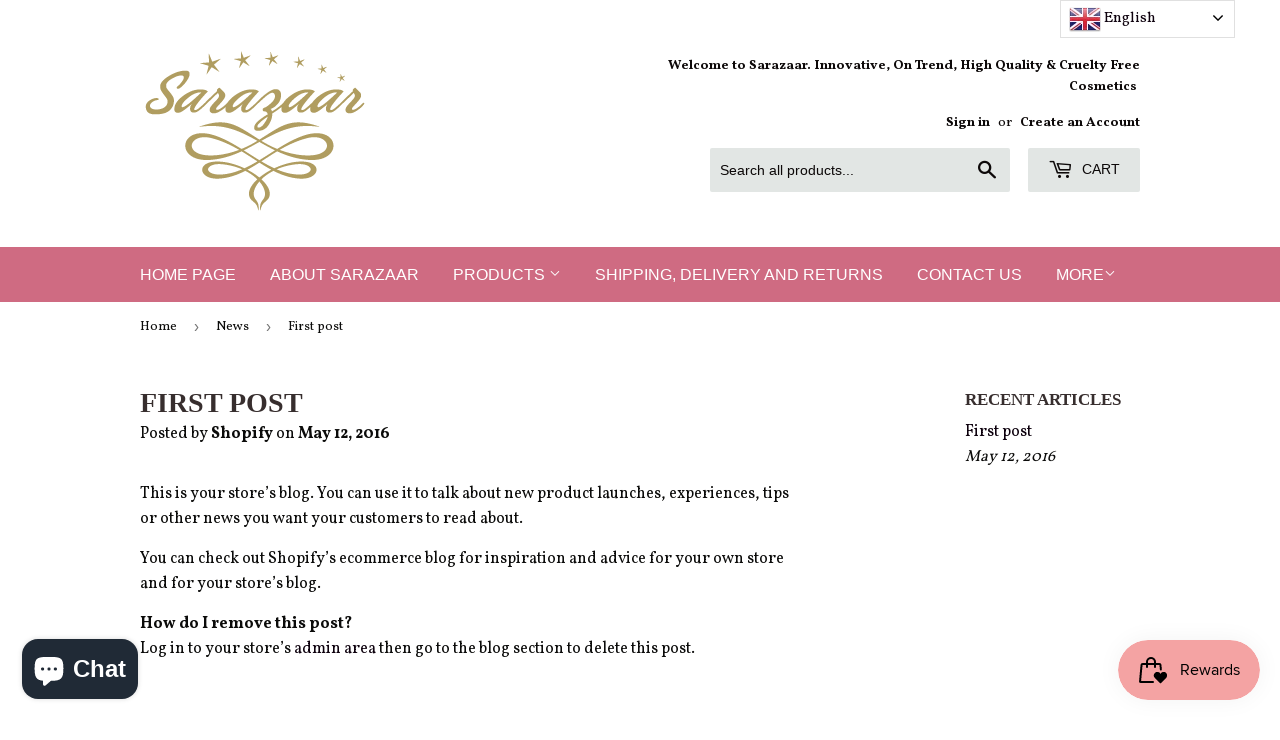

--- FILE ---
content_type: application/javascript
request_url: https://pandaapps.in/apps/languagepanda/getstoreinfo.php?shop=sarazaar.myshopify.com&_=1768746974417
body_size: 2128
content:
language_style = 'style_3';
language_position = 2;
language_onoff = 1;
translatelang = 1;
specific_languages = 'ar,hy,az,bn,bs,bg,zh-CN,hr,cs,da,nl,en,et,tl,fi,fr,ka,de,el,gu,iw,hi,hu,is,id,ga,it,ja,kk,ko,ku,lt,lb,mk,ms,mt,no,ps,fa,pl,pt,pa,ro,ru,sr,sk,sl,so,es,su,sv,th,tr,uk,ur,vi,cy,yi';
primary_locale = 'en';
translate_from = 'en';
native_language = '0';
flagsize = '32';
htmlcode = '<div class="selected"><a href="#" onclick="return false;" class=""><img src="https://pandaapps.in/apps/languagepanda/flags/32/en.png" height="32" width="32" alt="en"> English</a></div><div class="option" style="display: none;"><a href="#" onclick="doPandaTranslate(\'en|ar\');jQuery(\'div.pandaswitcher div.selected a\').html(jQuery(this).html());return false;" title="Arabic" class="nturl"><img data-gt-lazy-src="https://pandaapps.in/apps/languagepanda/flags/32/ar.png" height="32" width="32" alt="ar" src="https://pandaapps.in/apps/languagepanda/flags/32/ar.png"> Arabic</a><a href="#" onclick="doPandaTranslate(\'en|hy\');jQuery(\'div.pandaswitcher div.selected a\').html(jQuery(this).html());return false;" title="Armenian" class="nturl"><img data-gt-lazy-src="https://pandaapps.in/apps/languagepanda/flags/32/hy.png" height="32" width="32" alt="hy" src="https://pandaapps.in/apps/languagepanda/flags/32/hy.png"> Armenian</a><a href="#" onclick="doPandaTranslate(\'en|az\');jQuery(\'div.pandaswitcher div.selected a\').html(jQuery(this).html());return false;" title="Azerbaijani" class="nturl"><img data-gt-lazy-src="https://pandaapps.in/apps/languagepanda/flags/32/az.png" height="32" width="32" alt="az" src="https://pandaapps.in/apps/languagepanda/flags/32/az.png"> Azerbaijani</a><a href="#" onclick="doPandaTranslate(\'en|bn\');jQuery(\'div.pandaswitcher div.selected a\').html(jQuery(this).html());return false;" title="Bengali" class="nturl"><img data-gt-lazy-src="https://pandaapps.in/apps/languagepanda/flags/32/bn.png" height="32" width="32" alt="bn" src="https://pandaapps.in/apps/languagepanda/flags/32/bn.png"> Bengali</a><a href="#" onclick="doPandaTranslate(\'en|bs\');jQuery(\'div.pandaswitcher div.selected a\').html(jQuery(this).html());return false;" title="Bosnian" class="nturl"><img data-gt-lazy-src="https://pandaapps.in/apps/languagepanda/flags/32/bs.png" height="32" width="32" alt="bs" src="https://pandaapps.in/apps/languagepanda/flags/32/bs.png"> Bosnian</a><a href="#" onclick="doPandaTranslate(\'en|bg\');jQuery(\'div.pandaswitcher div.selected a\').html(jQuery(this).html());return false;" title="Bulgarian" class="nturl"><img data-gt-lazy-src="https://pandaapps.in/apps/languagepanda/flags/32/bg.png" height="32" width="32" alt="bg" src="https://pandaapps.in/apps/languagepanda/flags/32/bg.png"> Bulgarian</a><a href="#" onclick="doPandaTranslate(\'en|zh-CN\');jQuery(\'div.pandaswitcher div.selected a\').html(jQuery(this).html());return false;" title="Chinese" class="nturl"><img data-gt-lazy-src="https://pandaapps.in/apps/languagepanda/flags/32/zh-CN.png" height="32" width="32" alt="zh-CN" src="https://pandaapps.in/apps/languagepanda/flags/32/zh-CN.png"> Chinese</a><a href="#" onclick="doPandaTranslate(\'en|hr\');jQuery(\'div.pandaswitcher div.selected a\').html(jQuery(this).html());return false;" title="Croatian" class="nturl"><img data-gt-lazy-src="https://pandaapps.in/apps/languagepanda/flags/32/hr.png" height="32" width="32" alt="hr" src="https://pandaapps.in/apps/languagepanda/flags/32/hr.png"> Croatian</a><a href="#" onclick="doPandaTranslate(\'en|cs\');jQuery(\'div.pandaswitcher div.selected a\').html(jQuery(this).html());return false;" title="Czech" class="nturl"><img data-gt-lazy-src="https://pandaapps.in/apps/languagepanda/flags/32/cs.png" height="32" width="32" alt="cs" src="https://pandaapps.in/apps/languagepanda/flags/32/cs.png"> Czech</a><a href="#" onclick="doPandaTranslate(\'en|da\');jQuery(\'div.pandaswitcher div.selected a\').html(jQuery(this).html());return false;" title="Danish" class="nturl"><img data-gt-lazy-src="https://pandaapps.in/apps/languagepanda/flags/32/da.png" height="32" width="32" alt="da" src="https://pandaapps.in/apps/languagepanda/flags/32/da.png"> Danish</a><a href="#" onclick="doPandaTranslate(\'en|nl\');jQuery(\'div.pandaswitcher div.selected a\').html(jQuery(this).html());return false;" title="Dutch" class="nturl"><img data-gt-lazy-src="https://pandaapps.in/apps/languagepanda/flags/32/nl.png" height="32" width="32" alt="nl" src="https://pandaapps.in/apps/languagepanda/flags/32/nl.png"> Dutch</a><a href="#" onclick="doPandaTranslate(\'en|en\');jQuery(\'div.pandaswitcher div.selected a\').html(jQuery(this).html());return false;" title="English" class="nturl"><img data-gt-lazy-src="https://pandaapps.in/apps/languagepanda/flags/32/en.png" height="32" width="32" alt="en" src="https://pandaapps.in/apps/languagepanda/flags/32/en.png"> English</a><a href="#" onclick="doPandaTranslate(\'en|et\');jQuery(\'div.pandaswitcher div.selected a\').html(jQuery(this).html());return false;" title="Estonian" class="nturl"><img data-gt-lazy-src="https://pandaapps.in/apps/languagepanda/flags/32/et.png" height="32" width="32" alt="et" src="https://pandaapps.in/apps/languagepanda/flags/32/et.png"> Estonian</a><a href="#" onclick="doPandaTranslate(\'en|tl\');jQuery(\'div.pandaswitcher div.selected a\').html(jQuery(this).html());return false;" title="Filipino" class="nturl"><img data-gt-lazy-src="https://pandaapps.in/apps/languagepanda/flags/32/tl.png" height="32" width="32" alt="tl" src="https://pandaapps.in/apps/languagepanda/flags/32/tl.png"> Filipino</a><a href="#" onclick="doPandaTranslate(\'en|fi\');jQuery(\'div.pandaswitcher div.selected a\').html(jQuery(this).html());return false;" title="Finnish" class="nturl"><img data-gt-lazy-src="https://pandaapps.in/apps/languagepanda/flags/32/fi.png" height="32" width="32" alt="fi" src="https://pandaapps.in/apps/languagepanda/flags/32/fi.png"> Finnish</a><a href="#" onclick="doPandaTranslate(\'en|fr\');jQuery(\'div.pandaswitcher div.selected a\').html(jQuery(this).html());return false;" title="French" class="nturl"><img data-gt-lazy-src="https://pandaapps.in/apps/languagepanda/flags/32/fr.png" height="32" width="32" alt="fr" src="https://pandaapps.in/apps/languagepanda/flags/32/fr.png"> French</a><a href="#" onclick="doPandaTranslate(\'en|ka\');jQuery(\'div.pandaswitcher div.selected a\').html(jQuery(this).html());return false;" title="Georgian" class="nturl"><img data-gt-lazy-src="https://pandaapps.in/apps/languagepanda/flags/32/ka.png" height="32" width="32" alt="ka" src="https://pandaapps.in/apps/languagepanda/flags/32/ka.png"> Georgian</a><a href="#" onclick="doPandaTranslate(\'en|de\');jQuery(\'div.pandaswitcher div.selected a\').html(jQuery(this).html());return false;" title="German" class="nturl"><img data-gt-lazy-src="https://pandaapps.in/apps/languagepanda/flags/32/de.png" height="32" width="32" alt="de" src="https://pandaapps.in/apps/languagepanda/flags/32/de.png"> German</a><a href="#" onclick="doPandaTranslate(\'en|el\');jQuery(\'div.pandaswitcher div.selected a\').html(jQuery(this).html());return false;" title="Greek" class="nturl"><img data-gt-lazy-src="https://pandaapps.in/apps/languagepanda/flags/32/el.png" height="32" width="32" alt="el" src="https://pandaapps.in/apps/languagepanda/flags/32/el.png"> Greek</a><a href="#" onclick="doPandaTranslate(\'en|gu\');jQuery(\'div.pandaswitcher div.selected a\').html(jQuery(this).html());return false;" title="Gujarati" class="nturl"><img data-gt-lazy-src="https://pandaapps.in/apps/languagepanda/flags/32/gu.png" height="32" width="32" alt="gu" src="https://pandaapps.in/apps/languagepanda/flags/32/gu.png"> Gujarati</a><a href="#" onclick="doPandaTranslate(\'en|iw\');jQuery(\'div.pandaswitcher div.selected a\').html(jQuery(this).html());return false;" title="Hebrew" class="nturl"><img data-gt-lazy-src="https://pandaapps.in/apps/languagepanda/flags/32/iw.png" height="32" width="32" alt="iw" src="https://pandaapps.in/apps/languagepanda/flags/32/iw.png"> Hebrew</a><a href="#" onclick="doPandaTranslate(\'en|hi\');jQuery(\'div.pandaswitcher div.selected a\').html(jQuery(this).html());return false;" title="Hindi" class="nturl"><img data-gt-lazy-src="https://pandaapps.in/apps/languagepanda/flags/32/hi.png" height="32" width="32" alt="hi" src="https://pandaapps.in/apps/languagepanda/flags/32/hi.png"> Hindi</a><a href="#" onclick="doPandaTranslate(\'en|hu\');jQuery(\'div.pandaswitcher div.selected a\').html(jQuery(this).html());return false;" title="Hungarian" class="nturl"><img data-gt-lazy-src="https://pandaapps.in/apps/languagepanda/flags/32/hu.png" height="32" width="32" alt="hu" src="https://pandaapps.in/apps/languagepanda/flags/32/hu.png"> Hungarian</a><a href="#" onclick="doPandaTranslate(\'en|is\');jQuery(\'div.pandaswitcher div.selected a\').html(jQuery(this).html());return false;" title="Icelandic" class="nturl"><img data-gt-lazy-src="https://pandaapps.in/apps/languagepanda/flags/32/is.png" height="32" width="32" alt="is" src="https://pandaapps.in/apps/languagepanda/flags/32/is.png"> Icelandic</a><a href="#" onclick="doPandaTranslate(\'en|id\');jQuery(\'div.pandaswitcher div.selected a\').html(jQuery(this).html());return false;" title="Indonesian" class="nturl"><img data-gt-lazy-src="https://pandaapps.in/apps/languagepanda/flags/32/id.png" height="32" width="32" alt="id" src="https://pandaapps.in/apps/languagepanda/flags/32/id.png"> Indonesian</a><a href="#" onclick="doPandaTranslate(\'en|ga\');jQuery(\'div.pandaswitcher div.selected a\').html(jQuery(this).html());return false;" title="Irish" class="nturl"><img data-gt-lazy-src="https://pandaapps.in/apps/languagepanda/flags/32/ga.png" height="32" width="32" alt="ga" src="https://pandaapps.in/apps/languagepanda/flags/32/ga.png"> Irish</a><a href="#" onclick="doPandaTranslate(\'en|it\');jQuery(\'div.pandaswitcher div.selected a\').html(jQuery(this).html());return false;" title="Italian" class="nturl"><img data-gt-lazy-src="https://pandaapps.in/apps/languagepanda/flags/32/it.png" height="32" width="32" alt="it" src="https://pandaapps.in/apps/languagepanda/flags/32/it.png"> Italian</a><a href="#" onclick="doPandaTranslate(\'en|ja\');jQuery(\'div.pandaswitcher div.selected a\').html(jQuery(this).html());return false;" title="Japanese" class="nturl"><img data-gt-lazy-src="https://pandaapps.in/apps/languagepanda/flags/32/ja.png" height="32" width="32" alt="ja" src="https://pandaapps.in/apps/languagepanda/flags/32/ja.png"> Japanese</a><a href="#" onclick="doPandaTranslate(\'en|kk\');jQuery(\'div.pandaswitcher div.selected a\').html(jQuery(this).html());return false;" title="Kazakh" class="nturl"><img data-gt-lazy-src="https://pandaapps.in/apps/languagepanda/flags/32/kk.png" height="32" width="32" alt="kk" src="https://pandaapps.in/apps/languagepanda/flags/32/kk.png"> Kazakh</a><a href="#" onclick="doPandaTranslate(\'en|ko\');jQuery(\'div.pandaswitcher div.selected a\').html(jQuery(this).html());return false;" title="Korean" class="nturl"><img data-gt-lazy-src="https://pandaapps.in/apps/languagepanda/flags/32/ko.png" height="32" width="32" alt="ko" src="https://pandaapps.in/apps/languagepanda/flags/32/ko.png"> Korean</a><a href="#" onclick="doPandaTranslate(\'en|ku\');jQuery(\'div.pandaswitcher div.selected a\').html(jQuery(this).html());return false;" title="Kurdish" class="nturl"><img data-gt-lazy-src="https://pandaapps.in/apps/languagepanda/flags/32/ku.png" height="32" width="32" alt="ku" src="https://pandaapps.in/apps/languagepanda/flags/32/ku.png"> Kurdish</a><a href="#" onclick="doPandaTranslate(\'en|lt\');jQuery(\'div.pandaswitcher div.selected a\').html(jQuery(this).html());return false;" title="Lithuanian" class="nturl"><img data-gt-lazy-src="https://pandaapps.in/apps/languagepanda/flags/32/lt.png" height="32" width="32" alt="lt" src="https://pandaapps.in/apps/languagepanda/flags/32/lt.png"> Lithuanian</a><a href="#" onclick="doPandaTranslate(\'en|lb\');jQuery(\'div.pandaswitcher div.selected a\').html(jQuery(this).html());return false;" title="Luxembourgish" class="nturl"><img data-gt-lazy-src="https://pandaapps.in/apps/languagepanda/flags/32/lb.png" height="32" width="32" alt="lb" src="https://pandaapps.in/apps/languagepanda/flags/32/lb.png"> Luxembourgish</a><a href="#" onclick="doPandaTranslate(\'en|mk\');jQuery(\'div.pandaswitcher div.selected a\').html(jQuery(this).html());return false;" title="Macedonian" class="nturl"><img data-gt-lazy-src="https://pandaapps.in/apps/languagepanda/flags/32/mk.png" height="32" width="32" alt="mk" src="https://pandaapps.in/apps/languagepanda/flags/32/mk.png"> Macedonian</a><a href="#" onclick="doPandaTranslate(\'en|ms\');jQuery(\'div.pandaswitcher div.selected a\').html(jQuery(this).html());return false;" title="Malay" class="nturl"><img data-gt-lazy-src="https://pandaapps.in/apps/languagepanda/flags/32/ms.png" height="32" width="32" alt="ms" src="https://pandaapps.in/apps/languagepanda/flags/32/ms.png"> Malay</a><a href="#" onclick="doPandaTranslate(\'en|mt\');jQuery(\'div.pandaswitcher div.selected a\').html(jQuery(this).html());return false;" title="Maltese" class="nturl"><img data-gt-lazy-src="https://pandaapps.in/apps/languagepanda/flags/32/mt.png" height="32" width="32" alt="mt" src="https://pandaapps.in/apps/languagepanda/flags/32/mt.png"> Maltese</a><a href="#" onclick="doPandaTranslate(\'en|no\');jQuery(\'div.pandaswitcher div.selected a\').html(jQuery(this).html());return false;" title="Norwegian" class="nturl"><img data-gt-lazy-src="https://pandaapps.in/apps/languagepanda/flags/32/no.png" height="32" width="32" alt="no" src="https://pandaapps.in/apps/languagepanda/flags/32/no.png"> Norwegian</a><a href="#" onclick="doPandaTranslate(\'en|ps\');jQuery(\'div.pandaswitcher div.selected a\').html(jQuery(this).html());return false;" title="Pashto" class="nturl"><img data-gt-lazy-src="https://pandaapps.in/apps/languagepanda/flags/32/ps.png" height="32" width="32" alt="ps" src="https://pandaapps.in/apps/languagepanda/flags/32/ps.png"> Pashto</a><a href="#" onclick="doPandaTranslate(\'en|fa\');jQuery(\'div.pandaswitcher div.selected a\').html(jQuery(this).html());return false;" title="Persian" class="nturl"><img data-gt-lazy-src="https://pandaapps.in/apps/languagepanda/flags/32/fa.png" height="32" width="32" alt="fa" src="https://pandaapps.in/apps/languagepanda/flags/32/fa.png"> Persian</a><a href="#" onclick="doPandaTranslate(\'en|pl\');jQuery(\'div.pandaswitcher div.selected a\').html(jQuery(this).html());return false;" title="Polish" class="nturl"><img data-gt-lazy-src="https://pandaapps.in/apps/languagepanda/flags/32/pl.png" height="32" width="32" alt="pl" src="https://pandaapps.in/apps/languagepanda/flags/32/pl.png"> Polish</a><a href="#" onclick="doPandaTranslate(\'en|pt\');jQuery(\'div.pandaswitcher div.selected a\').html(jQuery(this).html());return false;" title="Portuguese" class="nturl"><img data-gt-lazy-src="https://pandaapps.in/apps/languagepanda/flags/32/pt.png" height="32" width="32" alt="pt" src="https://pandaapps.in/apps/languagepanda/flags/32/pt.png"> Portuguese</a><a href="#" onclick="doPandaTranslate(\'en|pa\');jQuery(\'div.pandaswitcher div.selected a\').html(jQuery(this).html());return false;" title="Punjabi" class="nturl"><img data-gt-lazy-src="https://pandaapps.in/apps/languagepanda/flags/32/pa.png" height="32" width="32" alt="pa" src="https://pandaapps.in/apps/languagepanda/flags/32/pa.png"> Punjabi</a><a href="#" onclick="doPandaTranslate(\'en|ro\');jQuery(\'div.pandaswitcher div.selected a\').html(jQuery(this).html());return false;" title="Romanian" class="nturl"><img data-gt-lazy-src="https://pandaapps.in/apps/languagepanda/flags/32/ro.png" height="32" width="32" alt="ro" src="https://pandaapps.in/apps/languagepanda/flags/32/ro.png"> Romanian</a><a href="#" onclick="doPandaTranslate(\'en|ru\');jQuery(\'div.pandaswitcher div.selected a\').html(jQuery(this).html());return false;" title="Russian" class="nturl"><img data-gt-lazy-src="https://pandaapps.in/apps/languagepanda/flags/32/ru.png" height="32" width="32" alt="ru" src="https://pandaapps.in/apps/languagepanda/flags/32/ru.png"> Russian</a><a href="#" onclick="doPandaTranslate(\'en|sr\');jQuery(\'div.pandaswitcher div.selected a\').html(jQuery(this).html());return false;" title="Serbian" class="nturl"><img data-gt-lazy-src="https://pandaapps.in/apps/languagepanda/flags/32/sr.png" height="32" width="32" alt="sr" src="https://pandaapps.in/apps/languagepanda/flags/32/sr.png"> Serbian</a><a href="#" onclick="doPandaTranslate(\'en|sk\');jQuery(\'div.pandaswitcher div.selected a\').html(jQuery(this).html());return false;" title="Slovak" class="nturl"><img data-gt-lazy-src="https://pandaapps.in/apps/languagepanda/flags/32/sk.png" height="32" width="32" alt="sk" src="https://pandaapps.in/apps/languagepanda/flags/32/sk.png"> Slovak</a><a href="#" onclick="doPandaTranslate(\'en|sl\');jQuery(\'div.pandaswitcher div.selected a\').html(jQuery(this).html());return false;" title="Slovenian" class="nturl"><img data-gt-lazy-src="https://pandaapps.in/apps/languagepanda/flags/32/sl.png" height="32" width="32" alt="sl" src="https://pandaapps.in/apps/languagepanda/flags/32/sl.png"> Slovenian</a><a href="#" onclick="doPandaTranslate(\'en|so\');jQuery(\'div.pandaswitcher div.selected a\').html(jQuery(this).html());return false;" title="Somali" class="nturl"><img data-gt-lazy-src="https://pandaapps.in/apps/languagepanda/flags/32/so.png" height="32" width="32" alt="so" src="https://pandaapps.in/apps/languagepanda/flags/32/so.png"> Somali</a><a href="#" onclick="doPandaTranslate(\'en|es\');jQuery(\'div.pandaswitcher div.selected a\').html(jQuery(this).html());return false;" title="Spanish" class="nturl"><img data-gt-lazy-src="https://pandaapps.in/apps/languagepanda/flags/32/es.png" height="32" width="32" alt="es" src="https://pandaapps.in/apps/languagepanda/flags/32/es.png"> Spanish</a><a href="#" onclick="doPandaTranslate(\'en|su\');jQuery(\'div.pandaswitcher div.selected a\').html(jQuery(this).html());return false;" title="Sundanese" class="nturl"><img data-gt-lazy-src="https://pandaapps.in/apps/languagepanda/flags/32/su.png" height="32" width="32" alt="su" src="https://pandaapps.in/apps/languagepanda/flags/32/su.png"> Sundanese</a><a href="#" onclick="doPandaTranslate(\'en|sv\');jQuery(\'div.pandaswitcher div.selected a\').html(jQuery(this).html());return false;" title="Swedish" class="nturl"><img data-gt-lazy-src="https://pandaapps.in/apps/languagepanda/flags/32/sv.png" height="32" width="32" alt="sv" src="https://pandaapps.in/apps/languagepanda/flags/32/sv.png"> Swedish</a><a href="#" onclick="doPandaTranslate(\'en|th\');jQuery(\'div.pandaswitcher div.selected a\').html(jQuery(this).html());return false;" title="Thai" class="nturl"><img data-gt-lazy-src="https://pandaapps.in/apps/languagepanda/flags/32/th.png" height="32" width="32" alt="th" src="https://pandaapps.in/apps/languagepanda/flags/32/th.png"> Thai</a><a href="#" onclick="doPandaTranslate(\'en|tr\');jQuery(\'div.pandaswitcher div.selected a\').html(jQuery(this).html());return false;" title="Turkish" class="nturl"><img data-gt-lazy-src="https://pandaapps.in/apps/languagepanda/flags/32/tr.png" height="32" width="32" alt="tr" src="https://pandaapps.in/apps/languagepanda/flags/32/tr.png"> Turkish</a><a href="#" onclick="doPandaTranslate(\'en|uk\');jQuery(\'div.pandaswitcher div.selected a\').html(jQuery(this).html());return false;" title="Ukrainian" class="nturl"><img data-gt-lazy-src="https://pandaapps.in/apps/languagepanda/flags/32/uk.png" height="32" width="32" alt="uk" src="https://pandaapps.in/apps/languagepanda/flags/32/uk.png"> Ukrainian</a><a href="#" onclick="doPandaTranslate(\'en|ur\');jQuery(\'div.pandaswitcher div.selected a\').html(jQuery(this).html());return false;" title="Urdu" class="nturl"><img data-gt-lazy-src="https://pandaapps.in/apps/languagepanda/flags/32/ur.png" height="32" width="32" alt="ur" src="https://pandaapps.in/apps/languagepanda/flags/32/ur.png"> Urdu</a><a href="#" onclick="doPandaTranslate(\'en|vi\');jQuery(\'div.pandaswitcher div.selected a\').html(jQuery(this).html());return false;" title="Vietnamese" class="nturl"><img data-gt-lazy-src="https://pandaapps.in/apps/languagepanda/flags/32/vi.png" height="32" width="32" alt="vi" src="https://pandaapps.in/apps/languagepanda/flags/32/vi.png"> Vietnamese</a><a href="#" onclick="doPandaTranslate(\'en|cy\');jQuery(\'div.pandaswitcher div.selected a\').html(jQuery(this).html());return false;" title="Welsh" class="nturl"><img data-gt-lazy-src="https://pandaapps.in/apps/languagepanda/flags/32/cy.png" height="32" width="32" alt="cy" src="https://pandaapps.in/apps/languagepanda/flags/32/cy.png"> Welsh</a><a href="#" onclick="doPandaTranslate(\'en|yi\');jQuery(\'div.pandaswitcher div.selected a\').html(jQuery(this).html());return false;" title="Yiddish" class="nturl"><img data-gt-lazy-src="https://pandaapps.in/apps/languagepanda/flags/32/yi.png" height="32" width="32" alt="yi" src="https://pandaapps.in/apps/languagepanda/flags/32/yi.png"> Yiddish</a></div>';
text_color = '#000000';
query_execute_time = 0.00052094459533691;
